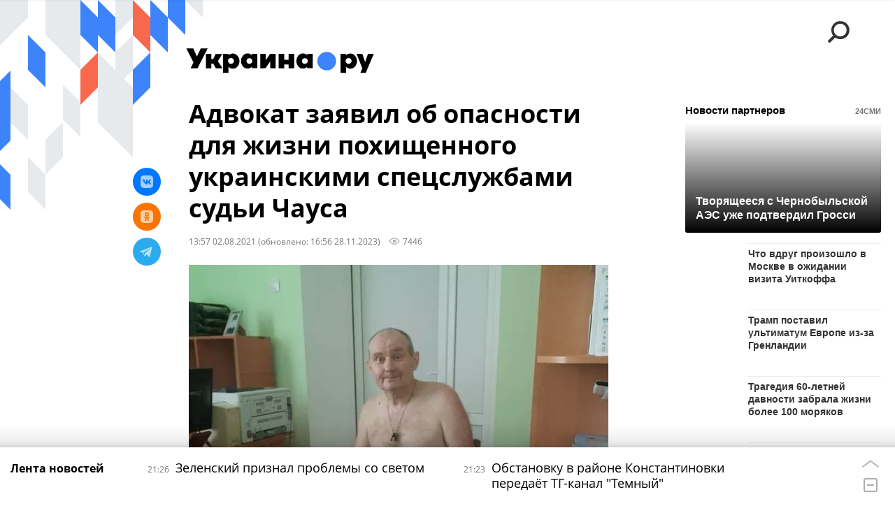

--- FILE ---
content_type: text/html; charset=utf-8
request_url: https://ukraina.ru/services/dynamics/20210802/1031977992.html?chat_room_id=1031977992
body_size: 5026
content:
<div data-id="1031977992" data-type="article" data-date="" data-chat-show="0" data-chat-is-expired="1" data-remove-fat="0" data-adv-project="0"><div class="recommend" data-algorithm="" data-article-id="1031977992"><div class="recommend__title">Мнения, события, идеи</div><div class="recommend__set" data-origin-count="15"><div class="recommend__item" data-position="1" data-article-id="1074508404"><div class="recommend__item-article" style="background: rgb(61,59,55)"><div class="recommend__item-image"><img media-type="ar4x3" data-crop-ratio="0.75" data-crop-width="360" data-crop-height="270" data-source-sid="not_rian_photo" alt=" " title=" " class=" lazyload" src="data:image/svg+xml,%3Csvg%20xmlns=%22http://www.w3.org/2000/svg%22%20width=%22360%22%20height=%22270%22%3E%3C/svg%3E%0A%20%20%20%20%20%20%20%20%20%20%20%20%20%20%20%20" data-src="https://cdnn1.ukraina.ru/img/07ea/01/13/1074509707_348:0:3077:2047_360x0_80_0_0_65b0ebefdd1d0850131efb9e67b76bc2.jpg"><div class="recommend__item-image-fade" style="border-color: rgb(61,59,55);                                     background-image: -webkit-gradient(linear, left top, left bottom, from(rgba(61,59,55,0)), to(rgba(61,59,55,1)));                                     background-image: -webkit-linear-gradient(rgba(61,59,55,0), rgba(61,59,55,1));                                     background-image: -moz-linear-gradient(rgba(61,59,55,0), rgba(61,59,55,1));                                     background-image: linear-gradient(rgba(61,59,55,0), rgba(61,59,55,1));"></div></div><a class="recommend__item-title" href="/20260120/vosstanovleniyu-podlezhit-kak-ozhivlyayut-tekhniku-v-zone-svo-1074508404.html"><span>"Восстановлению подлежит": как "оживляют" технику в зоне СВО</span></a><div class="recommend__item-label"></div></div></div><div class="recommend__item" data-position="2" data-article-id="1074515730"><div class="recommend__item-article" style="background: rgb(33,39,45)"><div class="recommend__item-image"><img media-type="ar4x3" data-crop-ratio="0.75" data-crop-width="360" data-crop-height="270" data-source-sid="not_rian_photo" alt=" " title=" " class=" lazyload" src="data:image/svg+xml,%3Csvg%20xmlns=%22http://www.w3.org/2000/svg%22%20width=%22360%22%20height=%22270%22%3E%3C/svg%3E%0A%20%20%20%20%20%20%20%20%20%20%20%20%20%20%20%20" data-src="https://cdnn1.ukraina.ru/img/07e9/0b/19/1072166259_91:153:837:712_360x0_80_0_0_3f03d8d44dd56864bf95e68a6351cd38.jpg"><div class="recommend__item-image-fade" style="border-color: rgb(33,39,45);                                     background-image: -webkit-gradient(linear, left top, left bottom, from(rgba(33,39,45,0)), to(rgba(33,39,45,1)));                                     background-image: -webkit-linear-gradient(rgba(33,39,45,0), rgba(33,39,45,1));                                     background-image: -moz-linear-gradient(rgba(33,39,45,0), rgba(33,39,45,1));                                     background-image: linear-gradient(rgba(33,39,45,0), rgba(33,39,45,1));"></div></div><a class="recommend__item-title" href="/20260120/ne-mozhet-pokrasovatsya-vnutri-strany-poetomu-navodit-khaos-vo-vsm-mire-godovschina-prezidentstva-1074515730.html"><span>Не может покрасоваться внутри страны, поэтому наводит хаос во всём мире. Годовщина президентства Трампа</span></a><div class="recommend__item-label"></div></div></div><div class="recommend__item" data-position="3" data-article-id="1074509365"><div class="recommend__item-article" style="background: rgb(34,34,34)"><div class="recommend__item-image"><img media-type="ar4x3" data-crop-ratio="0.75" data-crop-width="360" data-crop-height="270" data-source-sid="not_rian_photo" alt="набу" title="набу" class=" lazyload" src="data:image/svg+xml,%3Csvg%20xmlns=%22http://www.w3.org/2000/svg%22%20width=%22360%22%20height=%22270%22%3E%3C/svg%3E%0A%20%20%20%20%20%20%20%20%20%20%20%20%20%20%20%20" data-src="https://cdnn1.ukraina.ru/img/101871/38/1018713861_64:0:1504:1080_360x0_80_0_0_6a0fc608b9327aeefe233a4d937109ad.jpg"><div class="recommend__item-image-fade" style="border-color: rgb(34,34,34);                                     background-image: -webkit-gradient(linear, left top, left bottom, from(rgba(34,34,34,0)), to(rgba(34,34,34,1)));                                     background-image: -webkit-linear-gradient(rgba(34,34,34,0), rgba(34,34,34,1));                                     background-image: -moz-linear-gradient(rgba(34,34,34,0), rgba(34,34,34,1));                                     background-image: linear-gradient(rgba(34,34,34,0), rgba(34,34,34,1));"></div></div><a class="recommend__item-title" href="/20260120/korruptsiya-antikorruptsionerov-pochemu-rf-nuzhno-dobitsya-demontazha-ukrainskoy-antikorruptsionnoy-1074509365.html"><span>Коррупция антикоррупционеров. Почему РФ нужно добиться демонтажа украинской антикоррупционной вертикали</span></a><div class="recommend__item-label"></div></div></div><div class="recommend__item" data-position="4" data-article-id="1074391338"><div class="recommend__item-article" style="background: rgb(211,206,205)"><div class="recommend__item-image"><img media-type="ar4x3" data-crop-ratio="0.75" data-crop-width="360" data-crop-height="270" data-source-sid="rian_photo" alt="Ростислав Ищенко интервью" title="Ростислав Ищенко интервью" class=" lazyload" src="data:image/svg+xml,%3Csvg%20xmlns=%22http://www.w3.org/2000/svg%22%20width=%22360%22%20height=%22270%22%3E%3C/svg%3E%0A%20%20%20%20%20%20%20%20%20%20%20%20%20%20%20%20" data-src="https://cdnn1.ukraina.ru/img/07e6/0b/07/1040547115_133:0:768:476_360x0_80_0_0_585580d16a6ffe36082846243424f801.jpg"><div class="recommend__item-image-fade" style="border-color: rgb(211,206,205);                                     background-image: -webkit-gradient(linear, left top, left bottom, from(rgba(211,206,205,0)), to(rgba(211,206,205,1)));                                     background-image: -webkit-linear-gradient(rgba(211,206,205,0), rgba(211,206,205,1));                                     background-image: -moz-linear-gradient(rgba(211,206,205,0), rgba(211,206,205,1));                                     background-image: linear-gradient(rgba(211,206,205,0), rgba(211,206,205,1));"></div></div><a class="recommend__item-title" href="/20260119/1074391338.html"><span>Ростислав Ищенко: Мир превратился в концерт великих держав, когда каждый может сунуть тебе нож под ребро</span></a><div class="recommend__item-label"></div></div></div><div class="recommend__item" data-position="5" data-article-id="1074533381"><div class="recommend__item-article" style="background: rgb(109,82,56)"><div class="recommend__item-image"><img media-type="ar4x3" data-crop-ratio="0.75" data-crop-width="360" data-crop-height="270" data-source-sid="not_rian_photo" alt="  " title="  " class=" lazyload" src="data:image/svg+xml,%3Csvg%20xmlns=%22http://www.w3.org/2000/svg%22%20width=%22360%22%20height=%22270%22%3E%3C/svg%3E%0A%20%20%20%20%20%20%20%20%20%20%20%20%20%20%20%20" data-src="https://cdnn1.ukraina.ru/img/07ea/01/0f/1074336531_0:247:1024:1015_360x0_80_0_0_0c60851ce15d8bbfd69e51ac0eb84742.jpg"><div class="recommend__item-image-fade" style="border-color: rgb(109,82,56);                                     background-image: -webkit-gradient(linear, left top, left bottom, from(rgba(109,82,56,0)), to(rgba(109,82,56,1)));                                     background-image: -webkit-linear-gradient(rgba(109,82,56,0), rgba(109,82,56,1));                                     background-image: -moz-linear-gradient(rgba(109,82,56,0), rgba(109,82,56,1));                                     background-image: linear-gradient(rgba(109,82,56,0), rgba(109,82,56,1));"></div></div><a class="recommend__item-title" href="/20260120/energeticheskie-voyny-kitay-perekhvatil-u-indii-neft-iz-rossii-a-vengriya---neftyanuyu-industriyu-serbii-1074533381.html"><span>Энергетические войны. Китай перехватил у Индии нефть из России, а Венгрия - "Нефтяную индустрию Сербии"</span></a><div class="recommend__item-label"></div></div></div><div class="recommend__item" data-position="6" data-article-id="1074472242"><div class="recommend__item-article" style="background: rgb(109,82,56)"><div class="recommend__item-image"><img media-type="ar4x3" data-crop-ratio="0.75" data-crop-width="360" data-crop-height="270" data-source-sid="not_rian_photo" alt="  " title="  " class=" lazyload" src="data:image/svg+xml,%3Csvg%20xmlns=%22http://www.w3.org/2000/svg%22%20width=%22360%22%20height=%22270%22%3E%3C/svg%3E%0A%20%20%20%20%20%20%20%20%20%20%20%20%20%20%20%20" data-src="https://cdnn1.ukraina.ru/img/07ea/01/0f/1074336531_0:247:1024:1015_360x0_80_0_0_0c60851ce15d8bbfd69e51ac0eb84742.jpg"><div class="recommend__item-image-fade" style="border-color: rgb(109,82,56);                                     background-image: -webkit-gradient(linear, left top, left bottom, from(rgba(109,82,56,0)), to(rgba(109,82,56,1)));                                     background-image: -webkit-linear-gradient(rgba(109,82,56,0), rgba(109,82,56,1));                                     background-image: -moz-linear-gradient(rgba(109,82,56,0), rgba(109,82,56,1));                                     background-image: linear-gradient(rgba(109,82,56,0), rgba(109,82,56,1));"></div></div><a class="recommend__item-title" href="/20260119/surovyy-opyt-kakie-uroki-nuzhno-izvlech-iz-kommunalnogo-apokalipsisa-v-kieve-1074472242.html"><span>Суровый опыт: какие уроки нужно извлечь из коммунального апокалипсиса в Киеве</span></a><div class="recommend__item-label"></div></div></div><div class="recommend__item" data-position="7" data-article-id="1074495942"><div class="recommend__item-article" style="background: rgb(200,201,198)"><div class="recommend__item-image"><img media-type="ar4x3" data-crop-ratio="0.75" data-crop-width="360" data-crop-height="270" data-source-sid="reuters_2026" alt=" " title=" " class=" lazyload" src="data:image/svg+xml,%3Csvg%20xmlns=%22http://www.w3.org/2000/svg%22%20width=%22360%22%20height=%22270%22%3E%3C/svg%3E%0A%20%20%20%20%20%20%20%20%20%20%20%20%20%20%20%20" data-src="https://cdnn1.ukraina.ru/img/07ea/01/13/1074496857_341:0:3072:2048_360x0_80_0_0_e06c9b977df21581fe242d01edac8620.jpg"><div class="recommend__item-image-fade" style="border-color: rgb(200,201,198);                                     background-image: -webkit-gradient(linear, left top, left bottom, from(rgba(200,201,198,0)), to(rgba(200,201,198,1)));                                     background-image: -webkit-linear-gradient(rgba(200,201,198,0), rgba(200,201,198,1));                                     background-image: -moz-linear-gradient(rgba(200,201,198,0), rgba(200,201,198,1));                                     background-image: linear-gradient(rgba(200,201,198,0), rgba(200,201,198,1));"></div></div><a class="recommend__item-title" href="/20260120/ukrainu-ubt-rak-nenavisti-eksperty-i-politiki-o-situatsii-v-strane-1074495942.html"><span>"Украину убьёт рак ненависти". Эксперты и политики о ситуации в стране</span></a><div class="recommend__item-label"></div></div></div><div class="recommend__item" data-position="8" data-article-id="1074533114"><div class="recommend__item-article" style="background: rgb(186,142,50)"><div class="recommend__item-image"><img media-type="ar4x3" data-crop-ratio="0.75" data-crop-width="360" data-crop-height="270" data-source-sid="instagram.com" alt="Тина Кароль" title="Тина Кароль" class=" lazyload" src="data:image/svg+xml,%3Csvg%20xmlns=%22http://www.w3.org/2000/svg%22%20width=%22360%22%20height=%22270%22%3E%3C/svg%3E%0A%20%20%20%20%20%20%20%20%20%20%20%20%20%20%20%20" data-src="https://cdnn1.ukraina.ru/img/103158/71/1031587167_39:0:628:442_360x0_80_0_0_34a2a8d5b599a20a5a892f9eab16c96a.jpg"><div class="recommend__item-image-fade" style="border-color: rgb(186,142,50);                                     background-image: -webkit-gradient(linear, left top, left bottom, from(rgba(186,142,50,0)), to(rgba(186,142,50,1)));                                     background-image: -webkit-linear-gradient(rgba(186,142,50,0), rgba(186,142,50,1));                                     background-image: -moz-linear-gradient(rgba(186,142,50,0), rgba(186,142,50,1));                                     background-image: linear-gradient(rgba(186,142,50,0), rgba(186,142,50,1));"></div></div><a class="recommend__item-title" href="/20260120/shou-ne-dolzhno-prodolzhatsya-kto-i-zachem-demontiruet-kulturnyy-front-ukrainy-1074533114.html"><span>Шоу не должно продолжаться. Кто и зачем демонтирует культурный фронт Украины</span></a><div class="recommend__item-label"></div></div></div><div class="recommend__item" data-position="9" data-article-id="1074523274"><div class="recommend__item-article" style="background: rgb(226,222,220)"><div class="recommend__item-image"><img media-type="ar4x3" data-crop-ratio="0.75" data-crop-width="360" data-crop-height="270" data-source-sid="not_rian_photo" alt="Андрей Коц" title="Андрей Коц" class=" lazyload" src="data:image/svg+xml,%3Csvg%20xmlns=%22http://www.w3.org/2000/svg%22%20width=%22360%22%20height=%22270%22%3E%3C/svg%3E%0A%20%20%20%20%20%20%20%20%20%20%20%20%20%20%20%20" data-src="https://cdnn1.ukraina.ru/img/07e9/0a/1d/1070845824_158:0:793:476_360x0_80_0_0_5545cfd3b8a8a7fff477eb1b33bd8a8a.jpg"><div class="recommend__item-image-fade" style="border-color: rgb(226,222,220);                                     background-image: -webkit-gradient(linear, left top, left bottom, from(rgba(226,222,220,0)), to(rgba(226,222,220,1)));                                     background-image: -webkit-linear-gradient(rgba(226,222,220,0), rgba(226,222,220,1));                                     background-image: -moz-linear-gradient(rgba(226,222,220,0), rgba(226,222,220,1));                                     background-image: linear-gradient(rgba(226,222,220,0), rgba(226,222,220,1));"></div></div><a class="recommend__item-title m-dark" href="/20260120/1074523274.html"><span>Андрей Коц: Если Россия полностью уничтожит энергетику Киева, фронт ВСУ рухнет за очень короткий срок</span></a><div class="recommend__item-label"></div></div></div><div class="recommend__item" data-position="10" data-article-id="1074578099" data-autofill="1"><div class="recommend__item-article" style="background: rgb(98,81,74)"><div class="recommend__item-image"><img media-type="ar4x3" data-crop-ratio="0.75" data-crop-width="360" data-crop-height="270" data-source-sid="rian_photo" alt="Повседневная жизнь в Донецке" title="Повседневная жизнь в Донецке" class=" lazyload" src="data:image/svg+xml,%3Csvg%20xmlns=%22http://www.w3.org/2000/svg%22%20width=%22360%22%20height=%22270%22%3E%3C/svg%3E%0A%20%20%20%20%20%20%20%20%20%20%20%20%20%20%20%20" data-src="https://cdnn1.ukraina.ru/img/07ea/01/13/1074486816_0:0:2732:2048_360x0_80_0_0_a8b92c0a03142e383e08c9afd648a122.jpg"><div class="recommend__item-image-fade" style="border-color: rgb(98,81,74);                                     background-image: -webkit-gradient(linear, left top, left bottom, from(rgba(98,81,74,0)), to(rgba(98,81,74,1)));                                     background-image: -webkit-linear-gradient(rgba(98,81,74,0), rgba(98,81,74,1));                                     background-image: -moz-linear-gradient(rgba(98,81,74,0), rgba(98,81,74,1));                                     background-image: linear-gradient(rgba(98,81,74,0), rgba(98,81,74,1));"></div></div><a class="recommend__item-title" href="/20260120/zelenskiy-priznal-problemy-so-svetom-1074578099.html"><span>Зеленский признал проблемы со светом</span></a><div class="recommend__item-label"></div></div></div><div class="recommend__item" data-position="11" data-article-id="1074521294"><div class="recommend__item-article" style="background: rgb(228,222,221)"><div class="recommend__item-image"><img media-type="ar4x3" data-crop-ratio="0.75" data-crop-width="360" data-crop-height="270" data-source-sid="not_rian_photo" alt=" Дмитрий Данилов" title=" Дмитрий Данилов" class=" lazyload" src="data:image/svg+xml,%3Csvg%20xmlns=%22http://www.w3.org/2000/svg%22%20width=%22360%22%20height=%22270%22%3E%3C/svg%3E%0A%20%20%20%20%20%20%20%20%20%20%20%20%20%20%20%20" data-src="https://cdnn1.ukraina.ru/img/07e9/04/01/1062199898_118:0:753:476_360x0_80_0_0_0cb112926c692a1382a7871c51904d58.jpg"><div class="recommend__item-image-fade" style="border-color: rgb(228,222,221);                                     background-image: -webkit-gradient(linear, left top, left bottom, from(rgba(228,222,221,0)), to(rgba(228,222,221,1)));                                     background-image: -webkit-linear-gradient(rgba(228,222,221,0), rgba(228,222,221,1));                                     background-image: -moz-linear-gradient(rgba(228,222,221,0), rgba(228,222,221,1));                                     background-image: linear-gradient(rgba(228,222,221,0), rgba(228,222,221,1));"></div></div><a class="recommend__item-title m-dark" href="/20260119/dmitriy-danilov-tramp-razygryvaet-partiyu-v-gaze-chtoby-uslozhnit-politiku-rossii-na-drugikh-1074521294.html"><span>Дмитрий Данилов: Трамп разыгрывает партию в Газе, чтобы усложнить политику России на других направлениях</span></a><div class="recommend__item-label"></div></div></div><div class="recommend__item" data-position="12" data-article-id="1074472834"><div class="recommend__item-article" style="background: rgb(185,181,180)"><div class="recommend__item-image"><img media-type="ar4x3" data-crop-ratio="0.75" data-crop-width="360" data-crop-height="270" data-source-sid="telegram-ukr_2025_ru" alt=" " title=" " class=" lazyload" src="data:image/svg+xml,%3Csvg%20xmlns=%22http://www.w3.org/2000/svg%22%20width=%22360%22%20height=%22270%22%3E%3C/svg%3E%0A%20%20%20%20%20%20%20%20%20%20%20%20%20%20%20%20" data-src="https://cdnn1.ukraina.ru/img/07e9/09/05/1068205180_0:214:1136:1066_360x0_80_0_0_56b43d8e14ed2ee3971be34af2fbfa1f.jpg"><div class="recommend__item-image-fade" style="border-color: rgb(185,181,180);                                     background-image: -webkit-gradient(linear, left top, left bottom, from(rgba(185,181,180,0)), to(rgba(185,181,180,1)));                                     background-image: -webkit-linear-gradient(rgba(185,181,180,0), rgba(185,181,180,1));                                     background-image: -moz-linear-gradient(rgba(185,181,180,0), rgba(185,181,180,1));                                     background-image: linear-gradient(rgba(185,181,180,0), rgba(185,181,180,1));"></div></div><a class="recommend__item-title" href="/20260120/vot---polurazvorot-ili-mentalnoe-pokorenie-sibiri-1074472834.html"><span>Вот - полуразворот? Или ментальное покорение Сибири</span></a><div class="recommend__item-label"></div></div></div><div class="recommend__item" data-position="13" data-article-id="1074504606"><div class="recommend__item-article" style="background: rgb(106,93,71)"><div class="recommend__item-image"><img media-type="ar4x3" data-crop-ratio="0.75" data-crop-width="360" data-crop-height="270" data-source-sid="not_rian_photo" alt=" " title=" " class=" lazyload" src="data:image/svg+xml,%3Csvg%20xmlns=%22http://www.w3.org/2000/svg%22%20width=%22360%22%20height=%22270%22%3E%3C/svg%3E%0A%20%20%20%20%20%20%20%20%20%20%20%20%20%20%20%20" data-src="https://cdnn1.ukraina.ru/img/07ea/01/13/1074505340_120:0:1364:933_360x0_80_0_0_5b436662a89ba31300f5a52e5aea5e72.jpg"><div class="recommend__item-image-fade" style="border-color: rgb(106,93,71);                                     background-image: -webkit-gradient(linear, left top, left bottom, from(rgba(106,93,71,0)), to(rgba(106,93,71,1)));                                     background-image: -webkit-linear-gradient(rgba(106,93,71,0), rgba(106,93,71,1));                                     background-image: -moz-linear-gradient(rgba(106,93,71,0), rgba(106,93,71,1));                                     background-image: linear-gradient(rgba(106,93,71,0), rgba(106,93,71,1));"></div></div><a class="recommend__item-title" href="/20260120/tramp-kak-pedersen-kak-dva-cheloveka-prakticheski-diskreditirovali-nobelevskuyu-premiyu-1074504606.html"><span>Трамп как Педерсен. Как два человека практически дискредитировали Нобелевскую премию</span></a><div class="recommend__item-label"></div></div></div><div class="recommend__item" data-position="14" data-article-id="1074494561"><div class="recommend__item-article" style="background: rgb(132,125,108)"><div class="recommend__item-image"><img media-type="ar4x3" data-crop-ratio="0.75" data-crop-width="360" data-crop-height="270" data-source-sid="not_rian_photo" alt=" " title=" " class=" lazyload" src="data:image/svg+xml,%3Csvg%20xmlns=%22http://www.w3.org/2000/svg%22%20width=%22360%22%20height=%22270%22%3E%3C/svg%3E%0A%20%20%20%20%20%20%20%20%20%20%20%20%20%20%20%20" data-src="https://cdnn1.ukraina.ru/img/07ea/01/13/1074495534_24:0:951:695_360x0_80_0_0_2d9bb8fd38fb706b3dc0dc68642cb46b.jpg"><div class="recommend__item-image-fade" style="border-color: rgb(132,125,108);                                     background-image: -webkit-gradient(linear, left top, left bottom, from(rgba(132,125,108,0)), to(rgba(132,125,108,1)));                                     background-image: -webkit-linear-gradient(rgba(132,125,108,0), rgba(132,125,108,1));                                     background-image: -moz-linear-gradient(rgba(132,125,108,0), rgba(132,125,108,1));                                     background-image: linear-gradient(rgba(132,125,108,0), rgba(132,125,108,1));"></div></div><a class="recommend__item-title" href="/20260119/imenno-zelenskiy-primet-reshenie-o-sudbe-grenlandii-1074494561.html"><span>Именно Зеленский примет решение о судьбе Гренландии</span></a><div class="recommend__item-label"></div></div></div><div class="recommend__item" data-position="15" data-article-id="1074499206"><div class="recommend__item-article" style="background: rgb(144,161,167)"><div class="recommend__item-image"><img media-type="ar4x3" data-crop-ratio="0.75" data-crop-width="360" data-crop-height="270" data-source-sid="reuters_2026" alt=" " title=" " class=" lazyload" src="data:image/svg+xml,%3Csvg%20xmlns=%22http://www.w3.org/2000/svg%22%20width=%22360%22%20height=%22270%22%3E%3C/svg%3E%0A%20%20%20%20%20%20%20%20%20%20%20%20%20%20%20%20" data-src="https://cdnn1.ukraina.ru/img/07ea/01/13/1074501959_114:0:2845:2048_360x0_80_0_0_11a47ce0c1bc87ab3860d513ef16fb8f.jpg"><div class="recommend__item-image-fade" style="border-color: rgb(144,161,167);                                     background-image: -webkit-gradient(linear, left top, left bottom, from(rgba(144,161,167,0)), to(rgba(144,161,167,1)));                                     background-image: -webkit-linear-gradient(rgba(144,161,167,0), rgba(144,161,167,1));                                     background-image: -moz-linear-gradient(rgba(144,161,167,0), rgba(144,161,167,1));                                     background-image: linear-gradient(rgba(144,161,167,0), rgba(144,161,167,1));"></div></div><a class="recommend__item-title" href="/20260119/grenlandiya-kak-reynskaya-oblast-adolfa-trampa-1074499206.html"><span>Гренландия как Рейнская область "Адольфа Трампа"</span></a><div class="recommend__item-label"></div></div></div></div></div><span class="statistic"><span class="statistic__item m-views" data-article-id="1031977992"><i><svg class="svg-icon"><use xmlns:xlink="http://www.w3.org/1999/xlink" xlink:href="#icon-views_small"></use></svg></i>7446</span></span><div class="article__userbar-table"><div class="article__userbar-item m-emoji"><div class="article__userbar-emoji"><div class="emoji" data-id="1031977992"><a href="#" data-type="s1" data-title="Нравится" data-id="1031977992" data-sig="58af4fd7b8676cbdad1e765e5985d37c" class="emoji-item m-type-s1"><i><svg class="svg-icon"><use xmlns:xlink="http://www.w3.org/1999/xlink" xlink:href="#icon-like"></use></svg></i><span class="m-value">0</span></a><a href="#" class="emoji-item m-type-s2" data-type="s2" data-title="Ха-Ха" data-id="1031977992" data-sig="79cb67b8ba2dc286f6a69405529f4f07"><i><svg class="svg-icon"><use xmlns:xlink="http://www.w3.org/1999/xlink" xlink:href="#icon-haha"></use></svg></i><span class="m-value">0</span></a><a href="#" class="emoji-item m-type-s3" data-type="s3" data-title="Удивительно" data-id="1031977992" data-sig="48b89c1bce24b2b2507755ed17bf3e90"><i><svg class="svg-icon"><use xmlns:xlink="http://www.w3.org/1999/xlink" xlink:href="#icon-wow"></use></svg></i><span class="m-value">0</span></a><a href="#" class="emoji-item m-type-s4" data-type="s4" data-title="Грустно" data-id="1031977992" data-sig="c6ae1fcfa594044497b296b851ccd67a"><i><svg class="svg-icon"><use xmlns:xlink="http://www.w3.org/1999/xlink" xlink:href="#icon-sad"></use></svg></i><span class="m-value">0</span></a><a href="#" class="emoji-item m-type-s5" data-type="s5" data-title="Возмутительно" data-id="1031977992" data-sig="ce8e4a952a4be9e428f502a67e06de5e"><i><svg class="svg-icon"><use xmlns:xlink="http://www.w3.org/1999/xlink" xlink:href="#icon-angry"></use></svg></i><span class="m-value">0</span></a><a href="#" class="emoji-item m-type-s6" data-type="s6" data-title="Не нравится" data-id="1031977992"><i><svg class="svg-icon"><use xmlns:xlink="http://www.w3.org/1999/xlink" xlink:href="#icon-dislike"></use></svg></i><span class="m-value">0</span></a></div></div></div></div></div>


--- FILE ---
content_type: text/json; charset=utf-8
request_url: https://data.24smi.net/informer?object=23491&output=json&num=15&chash=8ee8e4b9-5f1d-4664-83cc-970bd127ee27
body_size: 2290
content:
{"news":[{"id":8649765,"cid":14607,"title":"Творящееся с Чернобыльской АЭС уже подтвердил Гросси","url":"https://24smi.press/top/in/8649765/2478/?chash=8ee8e4b9-5f1d-4664-83cc-970bd127ee27\u0026i=23491\u0026r=gAAAAABpb8nPlSaSVQuHLcwwun6EirXKoA2bR6-b0Uyv-uCSlbQVdEKsLpICcEzLiGudoZOnub3lgjo8xXMPA7izkUBvIRISyQ%3D%3D\u0026smi_uid=JlBCxfmrj\u0026subid_algo=logreg_default\u0026subid_hist=vishist\u0026utm_medium=cpc\u0026utm_source=2478","img":"//img2.24smi.net/400_400/d/5/d5c5ebabfd06e28579e43321f61300e3.jpeg","cat":"Общество","name":"Office Life","icp":"150,174,197","cat_id":4},{"id":8639937,"cid":19688,"title":"Что вдруг произошло в Москве в ожидании визита Уиткоффа","url":"https://24smi.press/top/in/8639937/2478/?chash=8ee8e4b9-5f1d-4664-83cc-970bd127ee27\u0026i=23491\u0026r=gAAAAABpb8nPlSaSVQuHLcwwun6EirXKoA2bR6-b0Uyv-uCSlbQVdEKsLpICcEzLiGudoZOnub3lgjo8xXMPA7izkUBvIRISyQ%3D%3D\u0026smi_uid=JlBCxfmrj\u0026subid_algo=logreg_default\u0026subid_hist=vishist\u0026utm_medium=cpc\u0026utm_source=2478","img":"//img2.24smi.net/400_400/3/c/3c852c55f27201830e8624193cbed9c6.jpeg","cat":"Экономика","name":"РБК Инвестиции","icp":"59,50,51","cat_id":2},{"id":8650275,"cid":63410,"title":"Трамп поставил ультиматум Европе из-за Гренландии","url":"https://24smi.press/top/in/8650275/2478/?chash=8ee8e4b9-5f1d-4664-83cc-970bd127ee27\u0026i=23491\u0026r=gAAAAABpb8nPlSaSVQuHLcwwun6EirXKoA2bR6-b0Uyv-uCSlbQVdEKsLpICcEzLiGudoZOnub3lgjo8xXMPA7izkUBvIRISyQ%3D%3D\u0026smi_uid=JlBCxfmrj\u0026subid_algo=logreg_default\u0026subid_hist=vishist\u0026utm_medium=cpc\u0026utm_source=2478","img":"//img2.24smi.net/400_400/2/f/2f56178c26c79fedf5c109967327c2a0.jpeg","cat":"Политика","name":"giraff.media","icp":"26,35,56","cat_id":1},{"id":8649824,"cid":12400,"title":"Трагедия 60-летней давности забрала жизни более 100 моряков","url":"https://24smi.press/top/in/8649824/2478/?chash=8ee8e4b9-5f1d-4664-83cc-970bd127ee27\u0026i=23491\u0026r=gAAAAABpb8nPlSaSVQuHLcwwun6EirXKoA2bR6-b0Uyv-uCSlbQVdEKsLpICcEzLiGudoZOnub3lgjo8xXMPA7izkUBvIRISyQ%3D%3D\u0026smi_uid=JlBCxfmrj\u0026subid_algo=logreg_default\u0026subid_hist=vishist\u0026utm_medium=cpc\u0026utm_source=2478","img":"//img2.24smi.net/400_400/6/e/6e4afa74399010de69b929746ab1e9c2.jpeg","cat":"Познавательное","name":"primamedia.ru","icp":"130,130,130","cat_id":26},{"id":8638772,"cid":14607,"title":"ЧП прямо в Киеве: Кличко доложил о случившемся","url":"https://24smi.press/top/in/8638772/2478/?chash=8ee8e4b9-5f1d-4664-83cc-970bd127ee27\u0026i=23491\u0026r=gAAAAABpb8nPlSaSVQuHLcwwun6EirXKoA2bR6-b0Uyv-uCSlbQVdEKsLpICcEzLiGudoZOnub3lgjo8xXMPA7izkUBvIRISyQ%3D%3D\u0026smi_uid=JlBCxfmrj\u0026subid_algo=logreg_default\u0026subid_hist=vishist\u0026utm_medium=cpc\u0026utm_source=2478","img":"//img2.24smi.net/400_400/b/7/b763209f6c56beaf99b9a97d96ef935f.jpeg","cat":"Политика","name":"Office Life","icp":"130,109,105","cat_id":1},{"id":8649820,"cid":61281,"title":"«Кому он нужен»: Трамп унизил Макрона и не остановился на этом","url":"https://24smi.press/top/in/8649820/2478/?chash=8ee8e4b9-5f1d-4664-83cc-970bd127ee27\u0026i=23491\u0026r=gAAAAABpb8nPlSaSVQuHLcwwun6EirXKoA2bR6-b0Uyv-uCSlbQVdEKsLpICcEzLiGudoZOnub3lgjo8xXMPA7izkUBvIRISyQ%3D%3D\u0026smi_uid=JlBCxfmrj\u0026subid_algo=logreg_default\u0026subid_hist=vishist\u0026utm_medium=cpc\u0026utm_source=2478","img":"//img2.24smi.net/400_400/c/7/c7ce90480b847bc489dfb2943733f603.jpeg","cat":"Экономика","name":"bloknot.ru","icp":"164,124,93","cat_id":2},{"id":8648935,"cid":19591,"title":"Трамп показал личное сообщение от Макрона, касающееся России","url":"https://24smi.press/top/in/8648935/2478/?chash=8ee8e4b9-5f1d-4664-83cc-970bd127ee27\u0026i=23491\u0026r=gAAAAABpb8nPlSaSVQuHLcwwun6EirXKoA2bR6-b0Uyv-uCSlbQVdEKsLpICcEzLiGudoZOnub3lgjo8xXMPA7izkUBvIRISyQ%3D%3D\u0026smi_uid=JlBCxfmrj\u0026subid_algo=logreg_default\u0026subid_hist=vishist\u0026utm_medium=cpc\u0026utm_source=2478","img":"//img2.24smi.net/400_400/4/d/4dfba1bc9565ec2a0f9121df6ad81e4c.jpeg","cat":"Политика","name":"dumatv.ru","icp":"20,14,22","cat_id":1},{"id":8649359,"cid":56862,"title":"Где в РФ ожидаются экстремальные морозы 21 января","url":"https://24smi.press/top/in/8649359/2478/?chash=8ee8e4b9-5f1d-4664-83cc-970bd127ee27\u0026i=23491\u0026r=gAAAAABpb8nPlSaSVQuHLcwwun6EirXKoA2bR6-b0Uyv-uCSlbQVdEKsLpICcEzLiGudoZOnub3lgjo8xXMPA7izkUBvIRISyQ%3D%3D\u0026smi_uid=JlBCxfmrj\u0026subid_algo=logreg_default\u0026subid_hist=vishist\u0026utm_medium=cpc\u0026utm_source=2478","img":"//img2.24smi.net/400_400/9/a/9ac72bd7f9462517e75c970e9ad11827.jpeg","cat":"Общество","name":"yakutia-daily.ru","icp":"172,175,179","cat_id":4},{"id":8649533,"cid":29104,"title":"Зеленский получил за вранье от собственного подчиненного","url":"https://24smi.press/top/in/8649533/2478/?chash=8ee8e4b9-5f1d-4664-83cc-970bd127ee27\u0026i=23491\u0026r=gAAAAABpb8nPlSaSVQuHLcwwun6EirXKoA2bR6-b0Uyv-uCSlbQVdEKsLpICcEzLiGudoZOnub3lgjo8xXMPA7izkUBvIRISyQ%3D%3D\u0026smi_uid=JlBCxfmrj\u0026subid_algo=logreg_default\u0026subid_hist=vishist\u0026utm_medium=cpc\u0026utm_source=2478","img":"//img2.24smi.net/400_400/4/4/44b8ef94a3c6e77252db2c3f8072a2f2.jpeg","cat":"Политика","name":"absatz.media","icp":"19,15,12","cat_id":1},{"id":8644113,"cid":10992,"title":"Лебедев раскрыл, по какому ключевому объекту ВСУ нанесен удар","url":"https://24smi.press/top/in/8644113/2478/?chash=8ee8e4b9-5f1d-4664-83cc-970bd127ee27\u0026i=23491\u0026r=gAAAAABpb8nPlSaSVQuHLcwwun6EirXKoA2bR6-b0Uyv-uCSlbQVdEKsLpICcEzLiGudoZOnub3lgjo8xXMPA7izkUBvIRISyQ%3D%3D\u0026smi_uid=JlBCxfmrj\u0026subid_algo=logreg_default\u0026subid_hist=vishist\u0026utm_medium=cpc\u0026utm_source=2478","img":"//img2.24smi.net/400_400/a/8/a806fa8e6006e5193c730ead9b304575.jpeg","cat":"Политика","name":"НСН","icp":"247,196,102","cat_id":1},{"id":8636136,"cid":46420,"title":"Герасимов раскрыл происходящее в зоне СВО","url":"https://24smi.press/top/in/8636136/2478/?chash=8ee8e4b9-5f1d-4664-83cc-970bd127ee27\u0026i=23491\u0026r=gAAAAABpb8nPlSaSVQuHLcwwun6EirXKoA2bR6-b0Uyv-uCSlbQVdEKsLpICcEzLiGudoZOnub3lgjo8xXMPA7izkUBvIRISyQ%3D%3D\u0026smi_uid=JlBCxfmrj\u0026subid_algo=logreg_default\u0026subid_hist=vishist\u0026utm_medium=cpc\u0026utm_source=2478","img":"//img2.24smi.net/400_400/b/1/b11860397b817ddd4f414e6dfbb863dd.jpeg","cat":"Политика","name":"ura.news","icp":"59,55,56","cat_id":1},{"id":8642908,"cid":59946,"title":"Простой способ узнать, как к вам относятся на самом деле","url":"https://24smi.press/top/in/8642908/2478/?chash=8ee8e4b9-5f1d-4664-83cc-970bd127ee27\u0026i=23491\u0026r=gAAAAABpb8nPlSaSVQuHLcwwun6EirXKoA2bR6-b0Uyv-uCSlbQVdEKsLpICcEzLiGudoZOnub3lgjo8xXMPA7izkUBvIRISyQ%3D%3D\u0026smi_uid=JlBCxfmrj\u0026subid_algo=logreg_default\u0026subid_hist=vishist\u0026utm_medium=cpc\u0026utm_source=2478","img":"//img2.24smi.net/400_400/f/0/f0fafe4e4b596fc9032ba21f3aaf1071.jpeg","cat":"Познавательное","name":"","icp":"26,34,32","cat_id":26},{"id":8646280,"cid":29573,"title":"Собянин сообщил о масштабной реконструкции в столице","url":"https://24smi.press/top/in/8646280/2478/?chash=8ee8e4b9-5f1d-4664-83cc-970bd127ee27\u0026i=23491\u0026r=gAAAAABpb8nPlSaSVQuHLcwwun6EirXKoA2bR6-b0Uyv-uCSlbQVdEKsLpICcEzLiGudoZOnub3lgjo8xXMPA7izkUBvIRISyQ%3D%3D\u0026smi_uid=JlBCxfmrj\u0026subid_algo=logreg_default\u0026subid_hist=vishist\u0026utm_medium=cpc\u0026utm_source=2478","img":"//img2.24smi.net/400_400/a/a/aab3acb4cc243927495364bb4aaed36c.jpeg","cat":"Общество","name":"mr.moscow","icp":"158,140,131","cat_id":4},{"id":8638803,"cid":30006,"title":"Опасное мясо и полуфабрикаты нашли в РФ: что с ними не так","url":"https://24smi.press/top/in/8638803/2478/?chash=8ee8e4b9-5f1d-4664-83cc-970bd127ee27\u0026i=23491\u0026r=gAAAAABpb8nPlSaSVQuHLcwwun6EirXKoA2bR6-b0Uyv-uCSlbQVdEKsLpICcEzLiGudoZOnub3lgjo8xXMPA7izkUBvIRISyQ%3D%3D\u0026smi_uid=JlBCxfmrj\u0026subid_algo=logreg_default\u0026subid_hist=vishist\u0026utm_medium=cpc\u0026utm_source=2478","img":"//img2.24smi.net/400_400/9/b/9b02afc6a91a5d0ec8bb6f02d0da2307.jpeg","cat":"Общество","name":"","icp":"115,126,125","cat_id":4},{"id":8602421,"cid":57277,"title":"5 признаков указывают на скорое ограбление вашей квартиры","url":"https://24smi.press/top/in/8602421/2478/?chash=8ee8e4b9-5f1d-4664-83cc-970bd127ee27\u0026i=23491\u0026r=gAAAAABpb8nPlSaSVQuHLcwwun6EirXKoA2bR6-b0Uyv-uCSlbQVdEKsLpICcEzLiGudoZOnub3lgjo8xXMPA7izkUBvIRISyQ%3D%3D\u0026smi_uid=JlBCxfmrj\u0026subid_algo=logreg_default\u0026subid_hist=vishist\u0026utm_medium=cpc\u0026utm_source=2478","img":"//img2.24smi.net/400_400/7/8/789c367b2e0e04797ceb3273dfba88e5.jpeg","cat":"Познавательное","name":"pg37.ru","icp":"21,13,12","cat_id":26}],"settings":{"checkVisibility":true,"useSlider":false}}

--- FILE ---
content_type: application/x-javascript
request_url: https://ukraina.ru/js/libs/moment-locale-ru.js?9ccbc40fa
body_size: 2650
content:
//! moment.js locale configuration

;(function (global, factory) {
   typeof exports === 'object' && typeof module !== 'undefined'
       && typeof require === 'function' ? factory(require('../moment')) :
   typeof define === 'function' && define.amd ? define(['../moment'], factory) :
   factory(global.moment)
}(this, (function (moment) { 'use strict';


    function plural(word, num) {
        var forms = word.split('_');
        return num % 10 === 1 && num % 100 !== 11 ? forms[0] : (num % 10 >= 2 && num % 10 <= 4 && (num % 100 < 10 || num % 100 >= 20) ? forms[1] : forms[2]);
    }
    function relativeTimeWithPlural(number, withoutSuffix, key) {
        var format = {
            'ss': withoutSuffix ? 'секунда_секунды_секунд' : 'секунду_секунды_секунд',
            'mm': withoutSuffix ? 'минута_минуты_минут' : 'минуту_минуты_минут',
            'hh': 'час_часа_часов',
            'dd': 'день_дня_дней',
            'MM': 'месяц_месяца_месяцев',
            'yy': 'год_года_лет'
        };
        if (key === 'm') {
            return withoutSuffix ? 'минута' : 'минуту';
        }
        else {
            return number + ' ' + plural(format[key], +number);
        }
    }
    var monthsParse = [/^янв/i, /^фев/i, /^мар/i, /^апр/i, /^ма[йя]/i, /^июн/i, /^июл/i, /^авг/i, /^сен/i, /^окт/i, /^ноя/i, /^дек/i];

    // http://new.gramota.ru/spravka/rules/139-prop : § 103
    // Сокращения месяцев: http://new.gramota.ru/spravka/buro/search-answer?s=242637
    // CLDR data:          http://www.unicode.org/cldr/charts/28/summary/ru.html#1753
    var ru = moment.defineLocale('ru', {
        months : {
            format: 'января_февраля_марта_апреля_мая_июня_июля_августа_сентября_октября_ноября_декабря'.split('_'),
            standalone: 'январь_февраль_март_апрель_май_июнь_июль_август_сентябрь_октябрь_ноябрь_декабрь'.split('_')
        },
        monthsShort : {
            // по CLDR именно "июл." и "июн.", но какой смысл менять букву на точку ?
            format: 'янв._февр._мар._апр._мая_июня_июля_авг._сент._окт._нояб._дек.'.split('_'),
            standalone: 'янв._февр._март_апр._май_июнь_июль_авг._сент._окт._нояб._дек.'.split('_')
        },
        weekdays : {
            standalone: 'воскресенье_понедельник_вторник_среда_четверг_пятница_суббота'.split('_'),
            format: 'воскресенье_понедельник_вторник_среду_четверг_пятницу_субботу'.split('_'),
            isFormat: /\[ ?[Вв] ?(?:прошлую|следующую|эту)? ?\] ?dddd/
        },
        weekdaysShort : 'вс_пн_вт_ср_чт_пт_сб'.split('_'),
        weekdaysMin : 'вс_пн_вт_ср_чт_пт_сб'.split('_'),
        monthsParse : monthsParse,
        longMonthsParse : monthsParse,
        shortMonthsParse : monthsParse,

        // полные названия с падежами, по три буквы, для некоторых, по 4 буквы, сокращения с точкой и без точки
        monthsRegex: /^(январ[ья]|янв\.?|феврал[ья]|февр?\.?|марта?|мар\.?|апрел[ья]|апр\.?|ма[йя]|июн[ья]|июн\.?|июл[ья]|июл\.?|августа?|авг\.?|сентябр[ья]|сент?\.?|октябр[ья]|окт\.?|ноябр[ья]|нояб?\.?|декабр[ья]|дек\.?)/i,

        // копия предыдущего
        monthsShortRegex: /^(январ[ья]|янв\.?|феврал[ья]|февр?\.?|марта?|мар\.?|апрел[ья]|апр\.?|ма[йя]|июн[ья]|июн\.?|июл[ья]|июл\.?|августа?|авг\.?|сентябр[ья]|сент?\.?|октябр[ья]|окт\.?|ноябр[ья]|нояб?\.?|декабр[ья]|дек\.?)/i,

        // полные названия с падежами
        monthsStrictRegex: /^(январ[яь]|феврал[яь]|марта?|апрел[яь]|ма[яй]|июн[яь]|июл[яь]|августа?|сентябр[яь]|октябр[яь]|ноябр[яь]|декабр[яь])/i,

        // Выражение, которое соотвествует только сокращённым формам
        monthsShortStrictRegex: /^(янв\.|февр?\.|мар[т.]|апр\.|ма[яй]|июн[ья.]|июл[ья.]|авг\.|сент?\.|окт\.|нояб?\.|дек\.)/i,
        longDateFormat : {
            LT : 'H:mm',
            LTS : 'H:mm:ss',
            L : 'DD.MM.YYYY',
            LL : 'D MMMM YYYY г.',
            LLL : 'D MMMM YYYY г., H:mm',
            LLLL : 'dddd, D MMMM YYYY г., H:mm'
        },
        calendar : {
            sameDay: '[Сегодня, в] LT',
            nextDay: '[Завтра, в] LT',
            lastDay: '[Вчера, в] LT',
            nextWeek: function (now) {
                if (now.week() !== this.week()) {
                    switch (this.day()) {
                        case 0:
                            return '[В следующее] dddd, [в] LT';
                        case 1:
                        case 2:
                        case 4:
                            return '[В следующий] dddd, [в] LT';
                        case 3:
                        case 5:
                        case 6:
                            return '[В следующую] dddd, [в] LT';
                    }
                } else {
                    if (this.day() === 2) {
                        return '[Во] dddd, [в] LT';
                    } else {
                        return '[В] dddd, [в] LT';
                    }
                }
            },
            lastWeek: function (now) {
                if (now.week() !== this.week()) {
                    switch (this.day()) {
                        case 0:
                            return '[В прошлое] dddd, [в] LT';
                        case 1:
                        case 2:
                        case 4:
                            return '[В прошлый] dddd, [в] LT';
                        case 3:
                        case 5:
                        case 6:
                            return '[В прошлую] dddd, [в] LT';
                    }
                } else {
                    if (this.day() === 2) {
                        return '[Во] dddd, [в] LT';
                    } else {
                        return '[В] dddd, [в] LT';
                    }
                }
            },
            sameElse: 'L'
        },
        relativeTime : {
            future : 'через %s',
            past : '%s назад',
            s : 'несколько секунд',
            ss : relativeTimeWithPlural,
            m : relativeTimeWithPlural,
            mm : relativeTimeWithPlural,
            h : 'час',
            hh : relativeTimeWithPlural,
            d : 'день',
            dd : relativeTimeWithPlural,
            M : 'месяц',
            MM : relativeTimeWithPlural,
            y : 'год',
            yy : relativeTimeWithPlural
        },
        meridiemParse: /ночи|утра|дня|вечера/i,
        isPM : function (input) {
            return /^(дня|вечера)$/.test(input);
        },
        meridiem : function (hour, minute, isLower) {
            if (hour < 4) {
                return 'ночи';
            } else if (hour < 12) {
                return 'утра';
            } else if (hour < 17) {
                return 'дня';
            } else {
                return 'вечера';
            }
        },
        dayOfMonthOrdinalParse: /\d{1,2}-(й|го|я)/,
        ordinal: function (number, period) {
            switch (period) {
                case 'M':
                case 'd':
                case 'DDD':
                    return number + '-й';
                case 'D':
                    return number + '-го';
                case 'w':
                case 'W':
                    return number + '-я';
                default:
                    return number;
            }
        },
        week : {
            dow : 1, // Monday is the first day of the week.
            doy : 4  // The week that contains Jan 4th is the first week of the year.
        }
    });

    return ru;

})));

--- FILE ---
content_type: text/json; charset=utf-8
request_url: https://data.24smi.net/informer?object=33890&output=json&num=20&chash=8ee8e4b9-5f1d-4664-83cc-970bd127ee27
body_size: 2766
content:
{"news":[{"id":8636262,"cid":19591,"title":"В Москве не стали терпеть выходку Трампа: ответ прилетел быстро","url":"https://24smi.press/top/in/8636262/2478/?chash=8ee8e4b9-5f1d-4664-83cc-970bd127ee27\u0026i=33890\u0026r=gAAAAABpb8nPd5JZs8355SjyOvJsZRi_40Q_WoCcT-L10LuSgIcnYsII42o3ONsGBCr9B7N9qFPc3NHKrOrzud08Pfg71Q-GGA%3D%3D\u0026smi_uid=JLWlTBATN\u0026subid_algo=logreg_default\u0026subid_hist=vishist\u0026utm_medium=cpc\u0026utm_source=2478","img":"//img2.24smi.net/400_400/0/1/0159d06eee672a61d1fae649ede643f1.jpeg","cat":"Политика","name":"dumatv.ru","icp":"29,28,36","cat_id":1},{"id":8649800,"cid":61281,"title":"Мэр Днепра дерзко ответил Зеленскому матом из-за случившегося","url":"https://24smi.press/top/in/8649800/2478/?chash=8ee8e4b9-5f1d-4664-83cc-970bd127ee27\u0026i=33890\u0026r=gAAAAABpb8nPd5JZs8355SjyOvJsZRi_40Q_WoCcT-L10LuSgIcnYsII42o3ONsGBCr9B7N9qFPc3NHKrOrzud08Pfg71Q-GGA%3D%3D\u0026smi_uid=JLWlTBATN\u0026subid_algo=logreg_default\u0026subid_hist=vishist\u0026utm_medium=cpc\u0026utm_source=2478","img":"//img2.24smi.net/400_400/4/7/47bc513d4d73aea8e2e6ec45f2919699.jpeg","cat":"Политика","name":"bloknot.ru","icp":"159,131,115","cat_id":1},{"id":8646597,"cid":19591,"title":"Мощный ответ Мерцу от Володина гремит по всей России","url":"https://24smi.press/top/in/8646597/2478/?chash=8ee8e4b9-5f1d-4664-83cc-970bd127ee27\u0026i=33890\u0026r=gAAAAABpb8nPd5JZs8355SjyOvJsZRi_40Q_WoCcT-L10LuSgIcnYsII42o3ONsGBCr9B7N9qFPc3NHKrOrzud08Pfg71Q-GGA%3D%3D\u0026smi_uid=JLWlTBATN\u0026subid_algo=logreg_default\u0026subid_hist=vishist\u0026utm_medium=cpc\u0026utm_source=2478","img":"//img2.24smi.net/400_400/0/5/05cda43ccc6602e97e2c71b0580e5cc2.jpeg","cat":"Политика","name":"dumatv.ru","icp":"134,127,131","cat_id":1},{"id":8650311,"cid":63595,"title":"Что нужно сделать со счетчиками воды, чтобы не платить втрое","url":"https://24smi.press/top/in/8650311/2478/?chash=8ee8e4b9-5f1d-4664-83cc-970bd127ee27\u0026i=33890\u0026r=gAAAAABpb8nPd5JZs8355SjyOvJsZRi_40Q_WoCcT-L10LuSgIcnYsII42o3ONsGBCr9B7N9qFPc3NHKrOrzud08Pfg71Q-GGA%3D%3D\u0026smi_uid=JLWlTBATN\u0026subid_algo=logreg_default\u0026subid_hist=vishist\u0026utm_medium=cpc\u0026utm_source=2478","img":"//img2.24smi.net/400_400/e/6/e617c4ee2f23186e2d29193c2e548bb5.jpeg","cat":"Общество","name":"progorod33.ru","icp":"211,211,202","cat_id":4},{"id":8649818,"cid":12400,"title":"Китай на пороге вымирания: в чем дело","url":"https://24smi.press/top/in/8649818/2478/?chash=8ee8e4b9-5f1d-4664-83cc-970bd127ee27\u0026i=33890\u0026r=gAAAAABpb8nPd5JZs8355SjyOvJsZRi_40Q_WoCcT-L10LuSgIcnYsII42o3ONsGBCr9B7N9qFPc3NHKrOrzud08Pfg71Q-GGA%3D%3D\u0026smi_uid=JLWlTBATN\u0026subid_algo=logreg_default\u0026subid_hist=vishist\u0026utm_medium=cpc\u0026utm_source=2478","img":"//img2.24smi.net/400_400/f/3/f349562ea50e61d6af7eb72d2e5c6590.jpeg","cat":"Общество","name":"primamedia.ru","icp":"67,58,69","cat_id":4},{"id":8647857,"cid":62943,"title":"Скандал в Киеве: Клично набросился на Зеленского с обвинениями","url":"https://24smi.press/top/in/8647857/2478/?chash=8ee8e4b9-5f1d-4664-83cc-970bd127ee27\u0026i=33890\u0026r=gAAAAABpb8nPd5JZs8355SjyOvJsZRi_40Q_WoCcT-L10LuSgIcnYsII42o3ONsGBCr9B7N9qFPc3NHKrOrzud08Pfg71Q-GGA%3D%3D\u0026smi_uid=JLWlTBATN\u0026subid_algo=logreg_default\u0026subid_hist=vishist\u0026utm_medium=cpc\u0026utm_source=2478","img":"//img2.24smi.net/400_400/3/6/36c9b8dff9f5ea564c9040d5cd18679b.jpeg","cat":"Политика","name":"mustget.ru","icp":"89,83,82","cat_id":1},{"id":8648877,"cid":62204,"title":"С 1 сентября в российских школах введут новую оценку","url":"https://24smi.press/top/in/8648877/2478/?chash=8ee8e4b9-5f1d-4664-83cc-970bd127ee27\u0026i=33890\u0026r=gAAAAABpb8nPd5JZs8355SjyOvJsZRi_40Q_WoCcT-L10LuSgIcnYsII42o3ONsGBCr9B7N9qFPc3NHKrOrzud08Pfg71Q-GGA%3D%3D\u0026smi_uid=JLWlTBATN\u0026subid_algo=logreg_default\u0026subid_hist=vishist\u0026utm_medium=cpc\u0026utm_source=2478","img":"//img2.24smi.net/400_400/6/7/67d23e96cc5e4f5d002c3f7f72120ad6.jpeg","cat":"Общество","name":"www.n71.ru","icp":"160,115,88","cat_id":4},{"id":8598209,"cid":46420,"title":"Зеленский выступил с заявлением после российского удара возмездия","url":"https://24smi.press/top/in/8598209/2478/?chash=8ee8e4b9-5f1d-4664-83cc-970bd127ee27\u0026i=33890\u0026r=gAAAAABpb8nPd5JZs8355SjyOvJsZRi_40Q_WoCcT-L10LuSgIcnYsII42o3ONsGBCr9B7N9qFPc3NHKrOrzud08Pfg71Q-GGA%3D%3D\u0026smi_uid=JLWlTBATN\u0026subid_algo=logreg_default\u0026subid_hist=vishist\u0026utm_medium=cpc\u0026utm_source=2478","img":"//img2.24smi.net/400_400/3/f/3f4a98ee263072bfd3f18f4db254d809.jpeg","cat":"Политика","name":"ura.news","icp":"126,98,71","cat_id":1},{"id":8642908,"cid":59946,"title":"Простой способ узнать, как к вам относятся на самом деле","url":"https://24smi.press/top/in/8642908/2478/?chash=8ee8e4b9-5f1d-4664-83cc-970bd127ee27\u0026i=33890\u0026r=gAAAAABpb8nPd5JZs8355SjyOvJsZRi_40Q_WoCcT-L10LuSgIcnYsII42o3ONsGBCr9B7N9qFPc3NHKrOrzud08Pfg71Q-GGA%3D%3D\u0026smi_uid=JLWlTBATN\u0026subid_algo=logreg_default\u0026subid_hist=vishist\u0026utm_medium=cpc\u0026utm_source=2478","img":"//img2.24smi.net/400_400/f/0/f0fafe4e4b596fc9032ba21f3aaf1071.jpeg","cat":"Познавательное","name":"","icp":"26,34,32","cat_id":26},{"id":8638803,"cid":30006,"title":"Опасное мясо и полуфабрикаты нашли в РФ: что с ними не так","url":"https://24smi.press/top/in/8638803/2478/?chash=8ee8e4b9-5f1d-4664-83cc-970bd127ee27\u0026i=33890\u0026r=gAAAAABpb8nPd5JZs8355SjyOvJsZRi_40Q_WoCcT-L10LuSgIcnYsII42o3ONsGBCr9B7N9qFPc3NHKrOrzud08Pfg71Q-GGA%3D%3D\u0026smi_uid=JLWlTBATN\u0026subid_algo=logreg_default\u0026subid_hist=vishist\u0026utm_medium=cpc\u0026utm_source=2478","img":"//img2.24smi.net/400_400/9/b/9b02afc6a91a5d0ec8bb6f02d0da2307.jpeg","cat":"Общество","name":"","icp":"115,126,125","cat_id":4},{"id":8600046,"cid":45491,"title":"СМИ показали материалы 100-летней давности о смерти Есенина","url":"https://24smi.press/top/in/8600046/2478/?chash=8ee8e4b9-5f1d-4664-83cc-970bd127ee27\u0026i=33890\u0026r=gAAAAABpb8nPd5JZs8355SjyOvJsZRi_40Q_WoCcT-L10LuSgIcnYsII42o3ONsGBCr9B7N9qFPc3NHKrOrzud08Pfg71Q-GGA%3D%3D\u0026smi_uid=JLWlTBATN\u0026subid_algo=logreg_default\u0026subid_hist=vishist\u0026utm_medium=cpc\u0026utm_source=2478","img":"//img2.24smi.net/400_400/2/b/2b89f0d52ede90d7b334f1f6b1dc9695.jpeg","cat":"Познавательное","name":"dp.ru","icp":"95,108,68","cat_id":26},{"id":8582186,"cid":57275,"title":"Не выдавайте о себе эти секреты никому: мудрость Вишневской","url":"https://24smi.press/top/in/8582186/2478/?chash=8ee8e4b9-5f1d-4664-83cc-970bd127ee27\u0026i=33890\u0026r=gAAAAABpb8nPd5JZs8355SjyOvJsZRi_40Q_WoCcT-L10LuSgIcnYsII42o3ONsGBCr9B7N9qFPc3NHKrOrzud08Pfg71Q-GGA%3D%3D\u0026smi_uid=JLWlTBATN\u0026subid_algo=logreg_default\u0026subid_hist=vishist\u0026utm_medium=cpc\u0026utm_source=2478","img":"//img2.24smi.net/400_400/9/1/91aa4e35aa8feffd45a36bfdbb31350b.jpeg","cat":"Познавательное","name":"pgr76.ru","icp":"69,70,58","cat_id":26},{"id":8589182,"cid":58039,"title":"Кошка ночью спит с вами? Дело не в тепле","url":"https://24smi.press/top/in/8589182/2478/?chash=8ee8e4b9-5f1d-4664-83cc-970bd127ee27\u0026i=33890\u0026r=gAAAAABpb8nPd5JZs8355SjyOvJsZRi_40Q_WoCcT-L10LuSgIcnYsII42o3ONsGBCr9B7N9qFPc3NHKrOrzud08Pfg71Q-GGA%3D%3D\u0026smi_uid=JLWlTBATN\u0026subid_algo=logreg_default\u0026subid_hist=vishist\u0026utm_medium=cpc\u0026utm_source=2478","img":"//img2.24smi.net/400_400/f/0/f08f63102aebc6cfd24b3f2b2da0f2cd.jpeg","cat":"Познавательное","name":"newtambov.ru","icp":"200,155,139","cat_id":26},{"id":8589208,"cid":58039,"title":"Как в старости не остаться одному: Черниговская дала совет","url":"https://24smi.press/top/in/8589208/2478/?chash=8ee8e4b9-5f1d-4664-83cc-970bd127ee27\u0026i=33890\u0026r=gAAAAABpb8nPd5JZs8355SjyOvJsZRi_40Q_WoCcT-L10LuSgIcnYsII42o3ONsGBCr9B7N9qFPc3NHKrOrzud08Pfg71Q-GGA%3D%3D\u0026smi_uid=JLWlTBATN\u0026subid_algo=logreg_default\u0026subid_hist=vishist\u0026utm_medium=cpc\u0026utm_source=2478","img":"//img2.24smi.net/400_400/4/6/46a0b0f4d50ceed03a0759804ca5608d.jpeg","cat":"Познавательное","name":"newtambov.ru","icp":"213,184,180","cat_id":26},{"id":8591789,"cid":58039,"title":"Денег не будет никогда, если забудете эту мудрость","url":"https://24smi.press/top/in/8591789/2478/?chash=8ee8e4b9-5f1d-4664-83cc-970bd127ee27\u0026i=33890\u0026r=gAAAAABpb8nPd5JZs8355SjyOvJsZRi_40Q_WoCcT-L10LuSgIcnYsII42o3ONsGBCr9B7N9qFPc3NHKrOrzud08Pfg71Q-GGA%3D%3D\u0026smi_uid=JLWlTBATN\u0026subid_algo=logreg_default\u0026subid_hist=vishist\u0026utm_medium=cpc\u0026utm_source=2478","img":"//img2.24smi.net/400_400/c/b/cb06d9d92899807cc0c2a70b9ffaa7bc.jpeg","cat":"Познавательное","name":"newtambov.ru","icp":"143,128,110","cat_id":26},{"id":8591862,"cid":57277,"title":"Только у людей с этой группой крови – выдающийся мозг","url":"https://24smi.press/top/in/8591862/2478/?chash=8ee8e4b9-5f1d-4664-83cc-970bd127ee27\u0026i=33890\u0026r=gAAAAABpb8nPd5JZs8355SjyOvJsZRi_40Q_WoCcT-L10LuSgIcnYsII42o3ONsGBCr9B7N9qFPc3NHKrOrzud08Pfg71Q-GGA%3D%3D\u0026smi_uid=JLWlTBATN\u0026subid_algo=logreg_default\u0026subid_hist=vishist\u0026utm_medium=cpc\u0026utm_source=2478","img":"//img2.24smi.net/400_400/d/4/d4598973555750f4c3aab0606a7ae29e.jpeg","cat":"Познавательное","name":"pg37.ru","icp":"119,144,151","cat_id":26},{"id":8593784,"cid":57281,"title":"Волки оказались намного верней, чем люди: ученые доказали","url":"https://24smi.press/top/in/8593784/2478/?chash=8ee8e4b9-5f1d-4664-83cc-970bd127ee27\u0026i=33890\u0026r=gAAAAABpb8nPd5JZs8355SjyOvJsZRi_40Q_WoCcT-L10LuSgIcnYsII42o3ONsGBCr9B7N9qFPc3NHKrOrzud08Pfg71Q-GGA%3D%3D\u0026smi_uid=JLWlTBATN\u0026subid_algo=logreg_default\u0026subid_hist=vishist\u0026utm_medium=cpc\u0026utm_source=2478","img":"//img2.24smi.net/400_400/b/4/b4802501f0355a86b33aa28ca0584af2.jpeg","cat":"Познавательное","name":"myweekend.ru","icp":"56,49,36","cat_id":26},{"id":8593786,"cid":57281,"title":"Лишь теперь ученые разгадали загадку Бермудских островов","url":"https://24smi.press/top/in/8593786/2478/?chash=8ee8e4b9-5f1d-4664-83cc-970bd127ee27\u0026i=33890\u0026r=gAAAAABpb8nPd5JZs8355SjyOvJsZRi_40Q_WoCcT-L10LuSgIcnYsII42o3ONsGBCr9B7N9qFPc3NHKrOrzud08Pfg71Q-GGA%3D%3D\u0026smi_uid=JLWlTBATN\u0026subid_algo=logreg_default\u0026subid_hist=vishist\u0026utm_medium=cpc\u0026utm_source=2478","img":"//img2.24smi.net/400_400/b/f/bfd6f7c9e02fd75d03f6cf03f8d28fb3.jpeg","cat":"Познавательное","name":"myweekend.ru","icp":"27,95,142","cat_id":26},{"id":8594346,"cid":59946,"title":"Почему на китайской кухне полотенца чистые: 5 простых правил","url":"https://24smi.press/top/in/8594346/2478/?chash=8ee8e4b9-5f1d-4664-83cc-970bd127ee27\u0026i=33890\u0026r=gAAAAABpb8nPd5JZs8355SjyOvJsZRi_40Q_WoCcT-L10LuSgIcnYsII42o3ONsGBCr9B7N9qFPc3NHKrOrzud08Pfg71Q-GGA%3D%3D\u0026smi_uid=JLWlTBATN\u0026subid_algo=logreg_default\u0026subid_hist=vishist\u0026utm_medium=cpc\u0026utm_source=2478","img":"//img2.24smi.net/400_400/f/6/f624c2f2ac643b79f28ec737dc610899.jpeg","cat":"Познавательное","name":"","icp":"162,150,138","cat_id":26},{"id":8598012,"cid":61951,"title":"Зачем мужчины в деревне зарывают кастрюли в землю","url":"https://24smi.press/top/in/8598012/2478/?chash=8ee8e4b9-5f1d-4664-83cc-970bd127ee27\u0026i=33890\u0026r=gAAAAABpb8nPd5JZs8355SjyOvJsZRi_40Q_WoCcT-L10LuSgIcnYsII42o3ONsGBCr9B7N9qFPc3NHKrOrzud08Pfg71Q-GGA%3D%3D\u0026smi_uid=JLWlTBATN\u0026subid_algo=logreg_default\u0026subid_hist=vishist\u0026utm_medium=cpc\u0026utm_source=2478","img":"//img2.24smi.net/400_400/3/5/35051278af3aa693d18cf84311804023.jpeg","cat":"Познавательное","name":"gazeta45.com","icp":"94,101,54","cat_id":26}],"settings":{"checkVisibility":true,"useSlider":false}}

--- FILE ---
content_type: application/x-javascript
request_url: https://ukraina.ru/js/libs/ria.subscribe.js?9f0f5da47
body_size: 670
content:
$(function() {
	$.fn.subscr = function() {

		return this.each(function() {

			var $this      = $(this),
				$submail   = $this.find('[data-type = "input"] input[name="email"]'),
				$form      = $this.find('[data-type = "form"]'),
				$submit    = $this.find('[data-type="submit"] input[type="submit"]'),
				$afterSubs = $this.find('#j-aftersubs'),
				$tz        = $this.find('.tz');

			var now = new Date();
				$tz.val( now.getTimezoneOffset() );

				if (typeof Intl.DateTimeFormat == 'function') {
					$tz.val( Intl.DateTimeFormat().resolvedOptions().timeZone );
				}

			if ( GLOBAL.user.mail ) {
				$this.addClass('m-email');
				$form.removeClass('m-invalid');
				$submail.attr({ 'value' : GLOBAL.user.mail});
			}

			$submit.on('click', function(e){
				e.preventDefault();

				if ( !($form.hasClass('m-invalid')) ) {
					$.ajax({
						url  : $form.data('ajax'),
						data : {
							'email'         : $submail.val(),
							'tz'            : $tz.val(),
							'title'         : $form.data('title'),
							'newsletter_id' : $form.data('newsletter')
						},
						dataType: 'json',
						beforeSend: function( xhr ) {
							$afterSubs.text('');
						}
					}).done(function( data ){
						if( data.status == 'OK' ) {
							console.table([data.message_text,data.message]);
							$this.addClass('m-done');
							$afterSubs.text(data.message);
						}
					});
				}
			});
		});
	};
	$('.js-subscribe').subscr()
});
